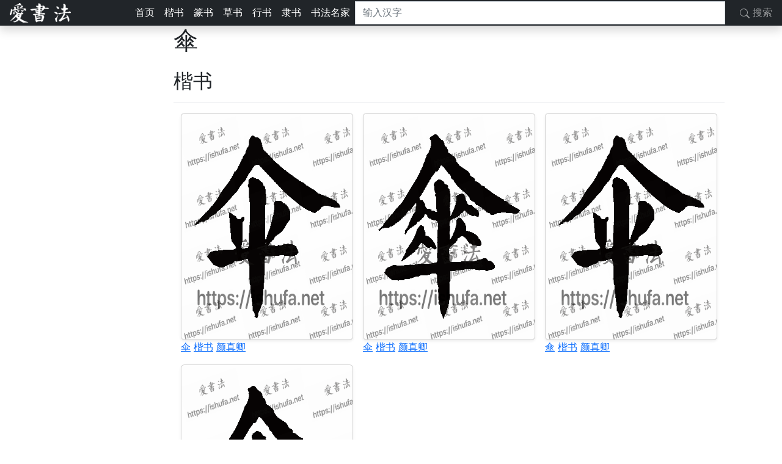

--- FILE ---
content_type: text/html; charset=utf-8
request_url: https://ishufa.net/q/%E5%82%98
body_size: 5113
content:
<!DOCTYPE html>
<html>

<head>
  <meta charset="utf-8" />
  <meta name="viewport" content="width=device-width, initial-scale=1">
  <meta name="apple-itunes-app" content="app-id=1000347413, app-argument=">
  
            <title>历代书法名家写的傘字的书法作品</title>
            <meta name="keywords" content="">
            <meta name="description" content="历代书法名家写的傘字的书法作品">
            
            <meta property="al:ios:url" content="shufa://home" />
            <meta property="al:ios:app_store_id" content="21210" />
            <meta property="al:ios:app_name" content="shufa" />
            
       <meta property="al:android:package" content="net.ishfua.ShufaPo" />
       <meta property="al:android:app_name" content="Shufa" />
       <meta property="al:android:class" content="net.ishufa.Shufa" />
       
            
  <link href="https://cdn.jsdelivr.net/npm/bootstrap@5.2.2/dist/css/bootstrap.min.css" rel="stylesheet"
    integrity="sha384-Zenh87qX5JnK2Jl0vWa8Ck2rdkQ2Bzep5IDxbcnCeuOxjzrPF/et3URy9Bv1WTRi" crossorigin="anonymous">
<script async src="https://pagead2.googlesyndication.com/pagead/js/adsbygoogle.js?client=ca-pub-5724972790199353"
     crossorigin="anonymous"></script>
</head>

<body>
  <header class="navbar navbar-dark sticky-top bg-dark flex-md-nowrap p-0 shadow">
  <a class="navbar-brand col-md-3 col-lg-2 me-0 px-3 fs-6" href="#"><img src="/static/logo_100.png" alt="书法字典"
      style="filter:invert(1)" /></a>
  <button class="navbar-toggler position-absolute d-md-none collapsed" type="button" data-bs-toggle="collapse"
    data-bs-target="#sidebarMenu" aria-controls="sidebarMenu" aria-expanded="false" aria-label="Toggle navigation">
    <span class="navbar-toggler-icon"></span>
  </button>

  <ul class="nav col-12 col-lg-auto me-lg-auto mb-2 justify-content-center mb-md-0">
    
    
    <li><a href="https:&#x2F;&#x2F;ishufa.net" class="nav-link px-2 text-white" alt="爱书法网站 ">首页</a></li>
    
    
    
    <li><a href="https:&#x2F;&#x2F;ishufa.net&#x2F;s&#x2F;%E6%A5%B7%E4%B9%A6" class="nav-link px-2 text-white" alt="书法名家写的楷书作品的第1页 ">楷书</a></li>
    
    
    
    <li><a href="https:&#x2F;&#x2F;ishufa.net&#x2F;s&#x2F;%E7%AF%86%E4%B9%A6" class="nav-link px-2 text-white" alt="书法名家写的篆书作品的第1页 ">篆书</a></li>
    
    
    
    <li><a href="https:&#x2F;&#x2F;ishufa.net&#x2F;s&#x2F;%E8%8D%89%E4%B9%A6" class="nav-link px-2 text-white" alt="书法名家写的草书作品的第1页 ">草书</a></li>
    
    
    
    <li><a href="https:&#x2F;&#x2F;ishufa.net&#x2F;s&#x2F;%E8%A1%8C%E4%B9%A6" class="nav-link px-2 text-white" alt="书法名家写的行书作品的第1页 ">行书</a></li>
    
    
    
    <li><a href="https:&#x2F;&#x2F;ishufa.net&#x2F;s&#x2F;%E9%9A%B6%E4%B9%A6" class="nav-link px-2 text-white" alt="书法名家写的隶书作品的第1页 ">隶书</a></li>
    
    
    
    <li><a href="https:&#x2F;&#x2F;ishufa.net&#x2F;w" class="nav-link px-2 text-white" alt="历代书法名家大全 第1页 ">书法名家</a></li>
    
    

  </ul>
  <input id="q" class="form-control form-control-dark w-100 rounded-0 border-1 me-2" type="text" placeholder="输入汉字"
    aria-label="搜索">
  <!--  <input id="w" class="form-control form-control-dark w-100 rounded-0 border-1" type="text" placeholder="输入书法家"
    aria-label="搜索">-->
  <div class="navbar-nav">
    <div class="nav-item text-nowrap">
      <a class="nav-link px-3" href="#" id="search">
        <svg xmlns="http://www.w3.org/2000/svg" width="16" height="16" fill="currentColor" class="bi bi-search"
          viewBox="0 0 16 16">
          <path
            d="M11.742 10.344a6.5 6.5 0 1 0-1.397 1.398h-.001c.03.04.062.078.098.115l3.85 3.85a1 1 0 0 0 1.415-1.414l-3.85-3.85a1.007 1.007 0 0 0-.115-.1zM12 6.5a5.5 5.5 0 1 1-11 0 5.5 5.5 0 0 1 11 0z" />
        </svg>
        搜索</a>
    </div>
  </div>
</header>
<script>
function updateSearch(){
    const q = document.getElementById("q").value;
    const url = "/q/" + encodeURI(q); 
    document.getElementById("search").setAttribute("href", url);
}
  document.getElementById("q").addEventListener("change", (event) => {
	updateSearch();
  })
  document.getElementById("q").addEventListener("keypress", (event) => {
    if (event.key === "Enter") {
      event.preventDefault();
      updateSearch();
      const q = document.getElementById("q").value;
      if (q === "") return;
      document.getElementById("search").click();
    }
  })
</script>

  <div class="container">
    <div class="row">
      
<main class="col-md-9 ms-sm-auto col-lg-10 px-md-4">
  <h1 class="h1">傘</h1>
  
  <div class="d-flex justify-content-between flex-wrap flex-md-nowrap align-items-center pt-3 pb-2 mb-3 border-bottom">
    <h1 class="h2">楷书</h1>
  </div>
  <div class="container">
    <div class="row row-cols-1 row-cols-sm-2 row-cols-md-3 g-3">
      
      <div class="col">
    <div class="card shadow-sm">
        <img src="https:&#x2F;&#x2F;ishufa.net&#x2F;i&#x2F;shufa%2Fk%2F104035.gif" alt="书法家颜真卿写的楷书的伞字" />
    </div>
    <p class="card-text"><a href="https:&#x2F;&#x2F;ishufa.net&#x2F;q&#x2F;%E4%BC%9E" alt="历代书法名家写的伞字的书法作品">伞</a> <a
            href="https:&#x2F;&#x2F;ishufa.net&#x2F;s&#x2F;%E6%A5%B7%E4%B9%A6" alt="书法名家写的楷书作品的第1页">楷书</a> <a
            href="https:&#x2F;&#x2F;ishufa.net&#x2F;w&#x2F;%E9%A2%9C%E7%9C%9F%E5%8D%BF?p=0" alt="书法家颜真卿写的楷书，草书，行书，隶书，篆书的书法作品 第1页">颜真卿</a></p>
</div>
      
      <div class="col">
    <div class="card shadow-sm">
        <img src="https:&#x2F;&#x2F;ishufa.net&#x2F;i&#x2F;shufa%2Fk%2F104036.gif" alt="书法家颜真卿写的楷书的伞字" />
    </div>
    <p class="card-text"><a href="https:&#x2F;&#x2F;ishufa.net&#x2F;q&#x2F;%E4%BC%9E" alt="历代书法名家写的伞字的书法作品">伞</a> <a
            href="https:&#x2F;&#x2F;ishufa.net&#x2F;s&#x2F;%E6%A5%B7%E4%B9%A6" alt="书法名家写的楷书作品的第1页">楷书</a> <a
            href="https:&#x2F;&#x2F;ishufa.net&#x2F;w&#x2F;%E9%A2%9C%E7%9C%9F%E5%8D%BF?p=0" alt="书法家颜真卿写的楷书，草书，行书，隶书，篆书的书法作品 第1页">颜真卿</a></p>
</div>
      
      <div class="col">
    <div class="card shadow-sm">
        <img src="https:&#x2F;&#x2F;ishufa.net&#x2F;i&#x2F;shufa%2Fk%2F104570.gif" alt="书法家颜真卿写的楷书的傘字" />
    </div>
    <p class="card-text"><a href="https:&#x2F;&#x2F;ishufa.net&#x2F;q&#x2F;%E5%82%98" alt="历代书法名家写的傘字的书法作品">傘</a> <a
            href="https:&#x2F;&#x2F;ishufa.net&#x2F;s&#x2F;%E6%A5%B7%E4%B9%A6" alt="书法名家写的楷书作品的第1页">楷书</a> <a
            href="https:&#x2F;&#x2F;ishufa.net&#x2F;w&#x2F;%E9%A2%9C%E7%9C%9F%E5%8D%BF?p=0" alt="书法家颜真卿写的楷书，草书，行书，隶书，篆书的书法作品 第1页">颜真卿</a></p>
</div>
      
      <div class="col">
    <div class="card shadow-sm">
        <img src="https:&#x2F;&#x2F;ishufa.net&#x2F;i&#x2F;shufa%2Fk%2F104571.gif" alt="书法家颜真卿写的楷书的傘字" />
    </div>
    <p class="card-text"><a href="https:&#x2F;&#x2F;ishufa.net&#x2F;q&#x2F;%E5%82%98" alt="历代书法名家写的傘字的书法作品">傘</a> <a
            href="https:&#x2F;&#x2F;ishufa.net&#x2F;s&#x2F;%E6%A5%B7%E4%B9%A6" alt="书法名家写的楷书作品的第1页">楷书</a> <a
            href="https:&#x2F;&#x2F;ishufa.net&#x2F;w&#x2F;%E9%A2%9C%E7%9C%9F%E5%8D%BF?p=0" alt="书法家颜真卿写的楷书，草书，行书，隶书，篆书的书法作品 第1页">颜真卿</a></p>
</div>
      
    </div>
  </div>
  
  <div class="d-flex justify-content-between flex-wrap flex-md-nowrap align-items-center pt-3 pb-2 mb-3 border-bottom">
    <h1 class="h2">草书</h1>
  </div>
  <div class="container">
    <div class="row row-cols-1 row-cols-sm-2 row-cols-md-3 g-3">
      
      <div class="col">
    <div class="card shadow-sm">
        <img src="https:&#x2F;&#x2F;ishufa.net&#x2F;i&#x2F;shufa%2Fc%2F133497.gif" alt="书法家徐伯清写的草书的伞字" />
    </div>
    <p class="card-text"><a href="https:&#x2F;&#x2F;ishufa.net&#x2F;q&#x2F;%E4%BC%9E" alt="历代书法名家写的伞字的书法作品">伞</a> <a
            href="https:&#x2F;&#x2F;ishufa.net&#x2F;s&#x2F;%E8%8D%89%E4%B9%A6" alt="书法名家写的草书作品的第1页">草书</a> <a
            href="https:&#x2F;&#x2F;ishufa.net&#x2F;w&#x2F;%E5%BE%90%E4%BC%AF%E6%B8%85?p=0" alt="书法家徐伯清写的楷书，草书，行书，隶书，篆书的书法作品 第1页">徐伯清</a></p>
</div>
      
      <div class="col">
    <div class="card shadow-sm">
        <img src="https:&#x2F;&#x2F;ishufa.net&#x2F;i&#x2F;shufa%2Fc%2F133495.gif" alt="书法家敬世江写的草书的伞字" />
    </div>
    <p class="card-text"><a href="https:&#x2F;&#x2F;ishufa.net&#x2F;q&#x2F;%E4%BC%9E" alt="历代书法名家写的伞字的书法作品">伞</a> <a
            href="https:&#x2F;&#x2F;ishufa.net&#x2F;s&#x2F;%E8%8D%89%E4%B9%A6" alt="书法名家写的草书作品的第1页">草书</a> <a
            href="https:&#x2F;&#x2F;ishufa.net&#x2F;w&#x2F;%E6%95%AC%E4%B8%96%E6%B1%9F?p=0" alt="书法家敬世江写的楷书，草书，行书，隶书，篆书的书法作品 第1页">敬世江</a></p>
</div>
      
      <div class="col">
    <div class="card shadow-sm">
        <img src="https:&#x2F;&#x2F;ishufa.net&#x2F;i&#x2F;shufa%2Fc%2F133496.gif" alt="书法家毛泽东写的草书的伞字" />
    </div>
    <p class="card-text"><a href="https:&#x2F;&#x2F;ishufa.net&#x2F;q&#x2F;%E4%BC%9E" alt="历代书法名家写的伞字的书法作品">伞</a> <a
            href="https:&#x2F;&#x2F;ishufa.net&#x2F;s&#x2F;%E8%8D%89%E4%B9%A6" alt="书法名家写的草书作品的第1页">草书</a> <a
            href="https:&#x2F;&#x2F;ishufa.net&#x2F;w&#x2F;%E6%AF%9B%E6%B3%BD%E4%B8%9C?p=0" alt="书法家毛泽东写的楷书，草书，行书，隶书，篆书的书法作品 第1页">毛泽东</a></p>
</div>
      
      <div class="col">
    <div class="card shadow-sm">
        <img src="https:&#x2F;&#x2F;ishufa.net&#x2F;i&#x2F;shufa%2Fc%2F134981.gif" alt="书法家徐伯清写的草书的傘字" />
    </div>
    <p class="card-text"><a href="https:&#x2F;&#x2F;ishufa.net&#x2F;q&#x2F;%E5%82%98" alt="历代书法名家写的傘字的书法作品">傘</a> <a
            href="https:&#x2F;&#x2F;ishufa.net&#x2F;s&#x2F;%E8%8D%89%E4%B9%A6" alt="书法名家写的草书作品的第1页">草书</a> <a
            href="https:&#x2F;&#x2F;ishufa.net&#x2F;w&#x2F;%E5%BE%90%E4%BC%AF%E6%B8%85?p=0" alt="书法家徐伯清写的楷书，草书，行书，隶书，篆书的书法作品 第1页">徐伯清</a></p>
</div>
      
      <div class="col">
    <div class="card shadow-sm">
        <img src="https:&#x2F;&#x2F;ishufa.net&#x2F;i&#x2F;shufa%2Fc%2F134979.gif" alt="书法家敬世江写的草书的傘字" />
    </div>
    <p class="card-text"><a href="https:&#x2F;&#x2F;ishufa.net&#x2F;q&#x2F;%E5%82%98" alt="历代书法名家写的傘字的书法作品">傘</a> <a
            href="https:&#x2F;&#x2F;ishufa.net&#x2F;s&#x2F;%E8%8D%89%E4%B9%A6" alt="书法名家写的草书作品的第1页">草书</a> <a
            href="https:&#x2F;&#x2F;ishufa.net&#x2F;w&#x2F;%E6%95%AC%E4%B8%96%E6%B1%9F?p=0" alt="书法家敬世江写的楷书，草书，行书，隶书，篆书的书法作品 第1页">敬世江</a></p>
</div>
      
      <div class="col">
    <div class="card shadow-sm">
        <img src="https:&#x2F;&#x2F;ishufa.net&#x2F;i&#x2F;shufa%2Fc%2F134980.gif" alt="书法家毛泽东写的草书的傘字" />
    </div>
    <p class="card-text"><a href="https:&#x2F;&#x2F;ishufa.net&#x2F;q&#x2F;%E5%82%98" alt="历代书法名家写的傘字的书法作品">傘</a> <a
            href="https:&#x2F;&#x2F;ishufa.net&#x2F;s&#x2F;%E8%8D%89%E4%B9%A6" alt="书法名家写的草书作品的第1页">草书</a> <a
            href="https:&#x2F;&#x2F;ishufa.net&#x2F;w&#x2F;%E6%AF%9B%E6%B3%BD%E4%B8%9C?p=0" alt="书法家毛泽东写的楷书，草书，行书，隶书，篆书的书法作品 第1页">毛泽东</a></p>
</div>
      
    </div>
  </div>
  
  <div class="d-flex justify-content-between flex-wrap flex-md-nowrap align-items-center pt-3 pb-2 mb-3 border-bottom">
    <h1 class="h2">行书</h1>
  </div>
  <div class="container">
    <div class="row row-cols-1 row-cols-sm-2 row-cols-md-3 g-3">
      
      <div class="col">
    <div class="card shadow-sm">
        <img src="https:&#x2F;&#x2F;ishufa.net&#x2F;i&#x2F;shufa%2Fx%2F12928.gif" alt="书法家徐伯清写的行书的伞字" />
    </div>
    <p class="card-text"><a href="https:&#x2F;&#x2F;ishufa.net&#x2F;q&#x2F;%E4%BC%9E" alt="历代书法名家写的伞字的书法作品">伞</a> <a
            href="https:&#x2F;&#x2F;ishufa.net&#x2F;s&#x2F;%E8%A1%8C%E4%B9%A6" alt="书法名家写的行书作品的第1页">行书</a> <a
            href="https:&#x2F;&#x2F;ishufa.net&#x2F;w&#x2F;%E5%BE%90%E4%BC%AF%E6%B8%85?p=0" alt="书法家徐伯清写的楷书，草书，行书，隶书，篆书的书法作品 第1页">徐伯清</a></p>
</div>
      
      <div class="col">
    <div class="card shadow-sm">
        <img src="https:&#x2F;&#x2F;ishufa.net&#x2F;i&#x2F;shufa%2Fx%2F12927.gif" alt="书法家敬世江写的行书的伞字" />
    </div>
    <p class="card-text"><a href="https:&#x2F;&#x2F;ishufa.net&#x2F;q&#x2F;%E4%BC%9E" alt="历代书法名家写的伞字的书法作品">伞</a> <a
            href="https:&#x2F;&#x2F;ishufa.net&#x2F;s&#x2F;%E8%A1%8C%E4%B9%A6" alt="书法名家写的行书作品的第1页">行书</a> <a
            href="https:&#x2F;&#x2F;ishufa.net&#x2F;w&#x2F;%E6%95%AC%E4%B8%96%E6%B1%9F?p=0" alt="书法家敬世江写的楷书，草书，行书，隶书，篆书的书法作品 第1页">敬世江</a></p>
</div>
      
      <div class="col">
    <div class="card shadow-sm">
        <img src="https:&#x2F;&#x2F;ishufa.net&#x2F;i&#x2F;shufa%2Fx%2F14220.gif" alt="书法家徐伯清写的行书的傘字" />
    </div>
    <p class="card-text"><a href="https:&#x2F;&#x2F;ishufa.net&#x2F;q&#x2F;%E5%82%98" alt="历代书法名家写的傘字的书法作品">傘</a> <a
            href="https:&#x2F;&#x2F;ishufa.net&#x2F;s&#x2F;%E8%A1%8C%E4%B9%A6" alt="书法名家写的行书作品的第1页">行书</a> <a
            href="https:&#x2F;&#x2F;ishufa.net&#x2F;w&#x2F;%E5%BE%90%E4%BC%AF%E6%B8%85?p=0" alt="书法家徐伯清写的楷书，草书，行书，隶书，篆书的书法作品 第1页">徐伯清</a></p>
</div>
      
      <div class="col">
    <div class="card shadow-sm">
        <img src="https:&#x2F;&#x2F;ishufa.net&#x2F;i&#x2F;shufa%2Fx%2F14219.gif" alt="书法家敬世江写的行书的傘字" />
    </div>
    <p class="card-text"><a href="https:&#x2F;&#x2F;ishufa.net&#x2F;q&#x2F;%E5%82%98" alt="历代书法名家写的傘字的书法作品">傘</a> <a
            href="https:&#x2F;&#x2F;ishufa.net&#x2F;s&#x2F;%E8%A1%8C%E4%B9%A6" alt="书法名家写的行书作品的第1页">行书</a> <a
            href="https:&#x2F;&#x2F;ishufa.net&#x2F;w&#x2F;%E6%95%AC%E4%B8%96%E6%B1%9F?p=0" alt="书法家敬世江写的楷书，草书，行书，隶书，篆书的书法作品 第1页">敬世江</a></p>
</div>
      
    </div>
  </div>
  
  <div class="d-flex justify-content-between flex-wrap flex-md-nowrap align-items-center pt-3 pb-2 mb-3 border-bottom">
    <h2>其他感兴趣的</h2>
  </div>
  <div class="container">
  <div class="row row-cols-1 row-cols-sm-2 row-cols-md-3 g-3">
    
  </div>
</div>
</main>

    </div>
  </div>
  <svg xmlns="http://www.w3.org/2000/svg" style="display: none;">
  <symbol id="bootstrap" viewBox="0 0 118 94">
    <title>Bootstrap</title>
    <path fill-rule="evenodd" clip-rule="evenodd"
      d="M24.509 0c-6.733 0-11.715 5.893-11.492 12.284.214 6.14-.064 14.092-2.066 20.577C8.943 39.365 5.547 43.485 0 44.014v5.972c5.547.529 8.943 4.649 10.951 11.153 2.002 6.485 2.28 14.437 2.066 20.577C12.794 88.106 17.776 94 24.51 94H93.5c6.733 0 11.714-5.893 11.491-12.284-.214-6.14.064-14.092 2.066-20.577 2.009-6.504 5.396-10.624 10.943-11.153v-5.972c-5.547-.529-8.934-4.649-10.943-11.153-2.002-6.484-2.28-14.437-2.066-20.577C105.214 5.894 100.233 0 93.5 0H24.508zM80 57.863C80 66.663 73.436 72 62.543 72H44a2 2 0 01-2-2V24a2 2 0 012-2h18.437c9.083 0 15.044 4.92 15.044 12.474 0 5.302-4.01 10.049-9.119 10.88v.277C75.317 46.394 80 51.21 80 57.863zM60.521 28.34H49.948v14.934h8.905c6.884 0 10.68-2.772 10.68-7.727 0-4.643-3.264-7.207-9.012-7.207zM49.948 49.2v16.458H60.91c7.167 0 10.964-2.876 10.964-8.281 0-5.406-3.903-8.178-11.425-8.178H49.948z">
    </path>
  </symbol>
  <symbol id="facebook" viewBox="0 0 16 16">
    <path
      d="M16 8.049c0-4.446-3.582-8.05-8-8.05C3.58 0-.002 3.603-.002 8.05c0 4.017 2.926 7.347 6.75 7.951v-5.625h-2.03V8.05H6.75V6.275c0-2.017 1.195-3.131 3.022-3.131.876 0 1.791.157 1.791.157v1.98h-1.009c-.993 0-1.303.621-1.303 1.258v1.51h2.218l-.354 2.326H9.25V16c3.824-.604 6.75-3.934 6.75-7.951z" />
  </symbol>
  <symbol id="instagram" viewBox="0 0 16 16">
    <path
      d="M8 0C5.829 0 5.556.01 4.703.048 3.85.088 3.269.222 2.76.42a3.917 3.917 0 0 0-1.417.923A3.927 3.927 0 0 0 .42 2.76C.222 3.268.087 3.85.048 4.7.01 5.555 0 5.827 0 8.001c0 2.172.01 2.444.048 3.297.04.852.174 1.433.372 1.942.205.526.478.972.923 1.417.444.445.89.719 1.416.923.51.198 1.09.333 1.942.372C5.555 15.99 5.827 16 8 16s2.444-.01 3.298-.048c.851-.04 1.434-.174 1.943-.372a3.916 3.916 0 0 0 1.416-.923c.445-.445.718-.891.923-1.417.197-.509.332-1.09.372-1.942C15.99 10.445 16 10.173 16 8s-.01-2.445-.048-3.299c-.04-.851-.175-1.433-.372-1.941a3.926 3.926 0 0 0-.923-1.417A3.911 3.911 0 0 0 13.24.42c-.51-.198-1.092-.333-1.943-.372C10.443.01 10.172 0 7.998 0h.003zm-.717 1.442h.718c2.136 0 2.389.007 3.232.046.78.035 1.204.166 1.486.275.373.145.64.319.92.599.28.28.453.546.598.92.11.281.24.705.275 1.485.039.843.047 1.096.047 3.231s-.008 2.389-.047 3.232c-.035.78-.166 1.203-.275 1.485a2.47 2.47 0 0 1-.599.919c-.28.28-.546.453-.92.598-.28.11-.704.24-1.485.276-.843.038-1.096.047-3.232.047s-2.39-.009-3.233-.047c-.78-.036-1.203-.166-1.485-.276a2.478 2.478 0 0 1-.92-.598 2.48 2.48 0 0 1-.6-.92c-.109-.281-.24-.705-.275-1.485-.038-.843-.046-1.096-.046-3.233 0-2.136.008-2.388.046-3.231.036-.78.166-1.204.276-1.486.145-.373.319-.64.599-.92.28-.28.546-.453.92-.598.282-.11.705-.24 1.485-.276.738-.034 1.024-.044 2.515-.045v.002zm4.988 1.328a.96.96 0 1 0 0 1.92.96.96 0 0 0 0-1.92zm-4.27 1.122a4.109 4.109 0 1 0 0 8.217 4.109 4.109 0 0 0 0-8.217zm0 1.441a2.667 2.667 0 1 1 0 5.334 2.667 2.667 0 0 1 0-5.334z" />
  </symbol>
  <symbol id="twitter" viewBox="0 0 16 16">
    <path
      d="M5.026 15c6.038 0 9.341-5.003 9.341-9.334 0-.14 0-.282-.006-.422A6.685 6.685 0 0 0 16 3.542a6.658 6.658 0 0 1-1.889.518 3.301 3.301 0 0 0 1.447-1.817 6.533 6.533 0 0 1-2.087.793A3.286 3.286 0 0 0 7.875 6.03a9.325 9.325 0 0 1-6.767-3.429 3.289 3.289 0 0 0 1.018 4.382A3.323 3.323 0 0 1 .64 6.575v.045a3.288 3.288 0 0 0 2.632 3.218 3.203 3.203 0 0 1-.865.115 3.23 3.23 0 0 1-.614-.057 3.283 3.283 0 0 0 3.067 2.277A6.588 6.588 0 0 1 .78 13.58a6.32 6.32 0 0 1-.78-.045A9.344 9.344 0 0 0 5.026 15z" />
  </symbol>
</svg>

<div class="container">
  <footer class="py-5">
    <div class="row">
      <!--
      <div class="col-6 col-md-2 mb-3">
        <h5>Section</h5>
        <ul class="nav flex-column">
          <li class="nav-item mb-2"><a href="#" class="nav-link p-0 text-muted">Home</a></li>
          <li class="nav-item mb-2"><a href="#" class="nav-link p-0 text-muted">Features</a></li>
          <li class="nav-item mb-2"><a href="#" class="nav-link p-0 text-muted">Pricing</a></li>
          <li class="nav-item mb-2"><a href="#" class="nav-link p-0 text-muted">FAQs</a></li>
          <li class="nav-item mb-2"><a href="#" class="nav-link p-0 text-muted">About</a></li>
        </ul>
      </div>

      <div class="col-6 col-md-2 mb-3">
        <h5>Section</h5>
        <ul class="nav flex-column">
          <li class="nav-item mb-2"><a href="#" class="nav-link p-0 text-muted">Home</a></li>
          <li class="nav-item mb-2"><a href="#" class="nav-link p-0 text-muted">Features</a></li>
          <li class="nav-item mb-2"><a href="#" class="nav-link p-0 text-muted">Pricing</a></li>
          <li class="nav-item mb-2"><a href="#" class="nav-link p-0 text-muted">FAQs</a></li>
          <li class="nav-item mb-2"><a href="#" class="nav-link p-0 text-muted">About</a></li>
        </ul>
      </div>
      <div class="col-6 col-md-2 mb-3">
        <h5>Section</h5>
        <ul class="nav flex-column">
          <li class="nav-item mb-2"><a href="#" class="nav-link p-0 text-muted">Home</a></li>
          <li class="nav-item mb-2"><a href="#" class="nav-link p-0 text-muted">Features</a></li>
          <li class="nav-item mb-2"><a href="#" class="nav-link p-0 text-muted">Pricing</a></li>
          <li class="nav-item mb-2"><a href="#" class="nav-link p-0 text-muted">FAQs</a></li>
          <li class="nav-item mb-2"><a href="#" class="nav-link p-0 text-muted">About</a></li>
        </ul>
      </div>

      <div class="col-6 col-md-2 mb-3">
        <h5>Section</h5>
        <ul class="nav flex-column">
          <li class="nav-item mb-2"><a href="#" class="nav-link p-0 text-muted">Home</a></li>
          <li class="nav-item mb-2"><a href="#" class="nav-link p-0 text-muted">Features</a></li>
          <li class="nav-item mb-2"><a href="#" class="nav-link p-0 text-muted">Pricing</a></li>
          <li class="nav-item mb-2"><a href="#" class="nav-link p-0 text-muted">FAQs</a></li>
          <li class="nav-item mb-2"><a href="#" class="nav-link p-0 text-muted">About</a></li>
        </ul>
      </div>
      <div class="col-6 col-md-2 mb-3">
        <h5>Section</h5>
        <ul class="nav flex-column">
          <li class="nav-item mb-2"><a href="#" class="nav-link p-0 text-muted">Home</a></li>
          <li class="nav-item mb-2"><a href="#" class="nav-link p-0 text-muted">Features</a></li>
          <li class="nav-item mb-2"><a href="#" class="nav-link p-0 text-muted">Pricing</a></li>
          <li class="nav-item mb-2"><a href="#" class="nav-link p-0 text-muted">FAQs</a></li>
          <li class="nav-item mb-2"><a href="#" class="nav-link p-0 text-muted">About</a></li>
        </ul>
      </div>
      <div class="col-6 col-md-2 mb-3">
        <h5>Section</h5>
        <ul class="nav flex-column">
          <li class="nav-item mb-2"><a href="#" class="nav-link p-0 text-muted">Home</a></li>
          <li class="nav-item mb-2"><a href="#" class="nav-link p-0 text-muted">Features</a></li>
          <li class="nav-item mb-2"><a href="#" class="nav-link p-0 text-muted">Pricing</a></li>
          <li class="nav-item mb-2"><a href="#" class="nav-link p-0 text-muted">FAQs</a></li>
          <li class="nav-item mb-2"><a href="#" class="nav-link p-0 text-muted">About</a></li>
        </ul>
      </div>
     
    </div>

  -->
      <div class="d-flex flex-column flex-sm-row justify-content-center py-4 my-4 border-top">
        <p>&copy; 2023 iShufa.net All rights reserved.</p>
        <!--
        <ul class="list-unstyled d-flex">
          <li class="ms-3"><a class="link-dark" href="#"><svg class="bi" width="24" height="24">
                <use xlink:href="#twitter" />
              </svg></a></li>
          <li class="ms-3"><a class="link-dark" href="#"><svg class="bi" width="24" height="24">
                <use xlink:href="#instagram" />
              </svg></a></li>
          <li class="ms-3"><a class="link-dark" href="#"><svg class="bi" width="24" height="24">
                <use xlink:href="#facebook" />
              </svg></a></li>
        </ul>
      -->
      </div>
  </footer>
</div>
  <script src="https://cdn.jsdelivr.net/npm/bootstrap@5.2.2/dist/js/bootstrap.bundle.min.js"
    integrity="sha384-OERcA2EqjJCMA+/3y+gxIOqMEjwtxJY7qPCqsdltbNJuaOe923+mo//f6V8Qbsw3"
    crossorigin="anonymous"></script>

</body>

</html>


--- FILE ---
content_type: text/html; charset=utf-8
request_url: https://www.google.com/recaptcha/api2/aframe
body_size: 266
content:
<!DOCTYPE HTML><html><head><meta http-equiv="content-type" content="text/html; charset=UTF-8"></head><body><script nonce="O1ijbkXH7I6iqzMjwI_ZPg">/** Anti-fraud and anti-abuse applications only. See google.com/recaptcha */ try{var clients={'sodar':'https://pagead2.googlesyndication.com/pagead/sodar?'};window.addEventListener("message",function(a){try{if(a.source===window.parent){var b=JSON.parse(a.data);var c=clients[b['id']];if(c){var d=document.createElement('img');d.src=c+b['params']+'&rc='+(localStorage.getItem("rc::a")?sessionStorage.getItem("rc::b"):"");window.document.body.appendChild(d);sessionStorage.setItem("rc::e",parseInt(sessionStorage.getItem("rc::e")||0)+1);localStorage.setItem("rc::h",'1768389838924');}}}catch(b){}});window.parent.postMessage("_grecaptcha_ready", "*");}catch(b){}</script></body></html>